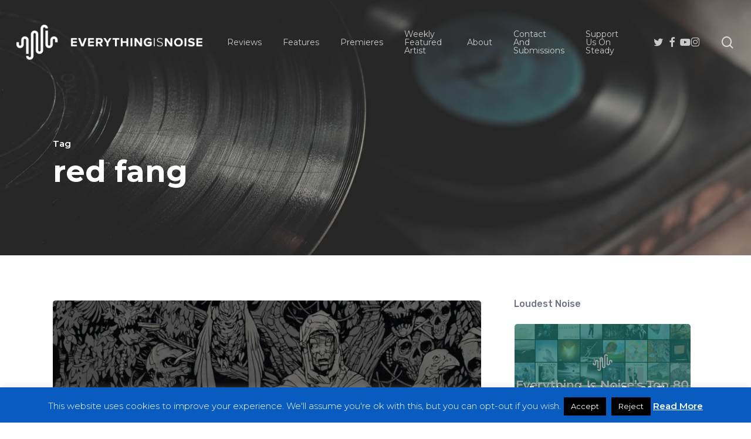

--- FILE ---
content_type: text/html; charset=UTF-8
request_url: https://everythingisnoise.net/tag/red-fang/
body_size: 23757
content:
<!doctype html>
<html lang="en-US" class="no-js">
<head>
	<meta charset="UTF-8">
	<meta name="viewport" content="width=device-width, initial-scale=1, maximum-scale=1, user-scalable=0" /><meta name='robots' content='index, follow, max-image-preview:large, max-snippet:-1, max-video-preview:-1' />

	<!-- This site is optimized with the Yoast SEO plugin v26.8 - https://yoast.com/product/yoast-seo-wordpress/ -->
	<title>red fang Archives - Everything Is Noise</title>
	<link rel="canonical" href="https://everythingisnoise.net/tag/red-fang/" />
	<meta property="og:locale" content="en_US" />
	<meta property="og:type" content="article" />
	<meta property="og:title" content="red fang Archives - Everything Is Noise" />
	<meta property="og:url" content="https://everythingisnoise.net/tag/red-fang/" />
	<meta property="og:site_name" content="Everything Is Noise" />
	<meta name="twitter:card" content="summary_large_image" />
	<script type="application/ld+json" class="yoast-schema-graph">{"@context":"https://schema.org","@graph":[{"@type":"CollectionPage","@id":"https://everythingisnoise.net/tag/red-fang/","url":"https://everythingisnoise.net/tag/red-fang/","name":"red fang Archives - Everything Is Noise","isPartOf":{"@id":"https://everythingisnoise.net/#website"},"primaryImageOfPage":{"@id":"https://everythingisnoise.net/tag/red-fang/#primaryimage"},"image":{"@id":"https://everythingisnoise.net/tag/red-fang/#primaryimage"},"thumbnailUrl":"https://everythingisnoise.net/wp-content/uploads/2022/07/a0468899257_10.jpg","breadcrumb":{"@id":"https://everythingisnoise.net/tag/red-fang/#breadcrumb"},"inLanguage":"en-US"},{"@type":"ImageObject","inLanguage":"en-US","@id":"https://everythingisnoise.net/tag/red-fang/#primaryimage","url":"https://everythingisnoise.net/wp-content/uploads/2022/07/a0468899257_10.jpg","contentUrl":"https://everythingisnoise.net/wp-content/uploads/2022/07/a0468899257_10.jpg","width":1200,"height":1200,"caption":"Righteous Fool"},{"@type":"BreadcrumbList","@id":"https://everythingisnoise.net/tag/red-fang/#breadcrumb","itemListElement":[{"@type":"ListItem","position":1,"name":"Home","item":"https://everythingisnoise.net/"},{"@type":"ListItem","position":2,"name":"red fang"}]},{"@type":"WebSite","@id":"https://everythingisnoise.net/#website","url":"https://everythingisnoise.net/","name":"Everything Is Noise","description":"","publisher":{"@id":"https://everythingisnoise.net/#organization"},"potentialAction":[{"@type":"SearchAction","target":{"@type":"EntryPoint","urlTemplate":"https://everythingisnoise.net/?s={search_term_string}"},"query-input":{"@type":"PropertyValueSpecification","valueRequired":true,"valueName":"search_term_string"}}],"inLanguage":"en-US"},{"@type":"Organization","@id":"https://everythingisnoise.net/#organization","name":"Everything Is Noise","url":"https://everythingisnoise.net/","logo":{"@type":"ImageObject","inLanguage":"en-US","@id":"https://everythingisnoise.net/#/schema/logo/image/","url":"https://everythingisnoise.net/wp-content/uploads/2018/07/37881340_1776705289084302_841675867594686464_n.png","contentUrl":"https://everythingisnoise.net/wp-content/uploads/2018/07/37881340_1776705289084302_841675867594686464_n.png","width":2048,"height":1152,"caption":"Everything Is Noise"},"image":{"@id":"https://everythingisnoise.net/#/schema/logo/image/"}}]}</script>
	<!-- / Yoast SEO plugin. -->


<link rel='dns-prefetch' href='//steadyhq.com' />
<link rel='dns-prefetch' href='//secure.gravatar.com' />
<link rel='dns-prefetch' href='//stats.wp.com' />
<link rel='dns-prefetch' href='//fonts.googleapis.com' />
<link rel='dns-prefetch' href='//v0.wordpress.com' />
<link rel="alternate" type="application/rss+xml" title="Everything Is Noise &raquo; Feed" href="https://everythingisnoise.net/feed/" />
<link rel="alternate" type="application/rss+xml" title="Everything Is Noise &raquo; Comments Feed" href="https://everythingisnoise.net/comments/feed/" />
<link rel="alternate" type="application/rss+xml" title="Everything Is Noise &raquo; red fang Tag Feed" href="https://everythingisnoise.net/tag/red-fang/feed/" />
<style id='wp-img-auto-sizes-contain-inline-css' type='text/css'>
img:is([sizes=auto i],[sizes^="auto," i]){contain-intrinsic-size:3000px 1500px}
/*# sourceURL=wp-img-auto-sizes-contain-inline-css */
</style>
<style id='wp-emoji-styles-inline-css' type='text/css'>

	img.wp-smiley, img.emoji {
		display: inline !important;
		border: none !important;
		box-shadow: none !important;
		height: 1em !important;
		width: 1em !important;
		margin: 0 0.07em !important;
		vertical-align: -0.1em !important;
		background: none !important;
		padding: 0 !important;
	}
/*# sourceURL=wp-emoji-styles-inline-css */
</style>
<style id='wp-block-library-inline-css' type='text/css'>
:root{--wp-block-synced-color:#7a00df;--wp-block-synced-color--rgb:122,0,223;--wp-bound-block-color:var(--wp-block-synced-color);--wp-editor-canvas-background:#ddd;--wp-admin-theme-color:#007cba;--wp-admin-theme-color--rgb:0,124,186;--wp-admin-theme-color-darker-10:#006ba1;--wp-admin-theme-color-darker-10--rgb:0,107,160.5;--wp-admin-theme-color-darker-20:#005a87;--wp-admin-theme-color-darker-20--rgb:0,90,135;--wp-admin-border-width-focus:2px}@media (min-resolution:192dpi){:root{--wp-admin-border-width-focus:1.5px}}.wp-element-button{cursor:pointer}:root .has-very-light-gray-background-color{background-color:#eee}:root .has-very-dark-gray-background-color{background-color:#313131}:root .has-very-light-gray-color{color:#eee}:root .has-very-dark-gray-color{color:#313131}:root .has-vivid-green-cyan-to-vivid-cyan-blue-gradient-background{background:linear-gradient(135deg,#00d084,#0693e3)}:root .has-purple-crush-gradient-background{background:linear-gradient(135deg,#34e2e4,#4721fb 50%,#ab1dfe)}:root .has-hazy-dawn-gradient-background{background:linear-gradient(135deg,#faaca8,#dad0ec)}:root .has-subdued-olive-gradient-background{background:linear-gradient(135deg,#fafae1,#67a671)}:root .has-atomic-cream-gradient-background{background:linear-gradient(135deg,#fdd79a,#004a59)}:root .has-nightshade-gradient-background{background:linear-gradient(135deg,#330968,#31cdcf)}:root .has-midnight-gradient-background{background:linear-gradient(135deg,#020381,#2874fc)}:root{--wp--preset--font-size--normal:16px;--wp--preset--font-size--huge:42px}.has-regular-font-size{font-size:1em}.has-larger-font-size{font-size:2.625em}.has-normal-font-size{font-size:var(--wp--preset--font-size--normal)}.has-huge-font-size{font-size:var(--wp--preset--font-size--huge)}.has-text-align-center{text-align:center}.has-text-align-left{text-align:left}.has-text-align-right{text-align:right}.has-fit-text{white-space:nowrap!important}#end-resizable-editor-section{display:none}.aligncenter{clear:both}.items-justified-left{justify-content:flex-start}.items-justified-center{justify-content:center}.items-justified-right{justify-content:flex-end}.items-justified-space-between{justify-content:space-between}.screen-reader-text{border:0;clip-path:inset(50%);height:1px;margin:-1px;overflow:hidden;padding:0;position:absolute;width:1px;word-wrap:normal!important}.screen-reader-text:focus{background-color:#ddd;clip-path:none;color:#444;display:block;font-size:1em;height:auto;left:5px;line-height:normal;padding:15px 23px 14px;text-decoration:none;top:5px;width:auto;z-index:100000}html :where(.has-border-color){border-style:solid}html :where([style*=border-top-color]){border-top-style:solid}html :where([style*=border-right-color]){border-right-style:solid}html :where([style*=border-bottom-color]){border-bottom-style:solid}html :where([style*=border-left-color]){border-left-style:solid}html :where([style*=border-width]){border-style:solid}html :where([style*=border-top-width]){border-top-style:solid}html :where([style*=border-right-width]){border-right-style:solid}html :where([style*=border-bottom-width]){border-bottom-style:solid}html :where([style*=border-left-width]){border-left-style:solid}html :where(img[class*=wp-image-]){height:auto;max-width:100%}:where(figure){margin:0 0 1em}html :where(.is-position-sticky){--wp-admin--admin-bar--position-offset:var(--wp-admin--admin-bar--height,0px)}@media screen and (max-width:600px){html :where(.is-position-sticky){--wp-admin--admin-bar--position-offset:0px}}

/*# sourceURL=wp-block-library-inline-css */
</style><style id='global-styles-inline-css' type='text/css'>
:root{--wp--preset--aspect-ratio--square: 1;--wp--preset--aspect-ratio--4-3: 4/3;--wp--preset--aspect-ratio--3-4: 3/4;--wp--preset--aspect-ratio--3-2: 3/2;--wp--preset--aspect-ratio--2-3: 2/3;--wp--preset--aspect-ratio--16-9: 16/9;--wp--preset--aspect-ratio--9-16: 9/16;--wp--preset--color--black: #000000;--wp--preset--color--cyan-bluish-gray: #abb8c3;--wp--preset--color--white: #ffffff;--wp--preset--color--pale-pink: #f78da7;--wp--preset--color--vivid-red: #cf2e2e;--wp--preset--color--luminous-vivid-orange: #ff6900;--wp--preset--color--luminous-vivid-amber: #fcb900;--wp--preset--color--light-green-cyan: #7bdcb5;--wp--preset--color--vivid-green-cyan: #00d084;--wp--preset--color--pale-cyan-blue: #8ed1fc;--wp--preset--color--vivid-cyan-blue: #0693e3;--wp--preset--color--vivid-purple: #9b51e0;--wp--preset--gradient--vivid-cyan-blue-to-vivid-purple: linear-gradient(135deg,rgb(6,147,227) 0%,rgb(155,81,224) 100%);--wp--preset--gradient--light-green-cyan-to-vivid-green-cyan: linear-gradient(135deg,rgb(122,220,180) 0%,rgb(0,208,130) 100%);--wp--preset--gradient--luminous-vivid-amber-to-luminous-vivid-orange: linear-gradient(135deg,rgb(252,185,0) 0%,rgb(255,105,0) 100%);--wp--preset--gradient--luminous-vivid-orange-to-vivid-red: linear-gradient(135deg,rgb(255,105,0) 0%,rgb(207,46,46) 100%);--wp--preset--gradient--very-light-gray-to-cyan-bluish-gray: linear-gradient(135deg,rgb(238,238,238) 0%,rgb(169,184,195) 100%);--wp--preset--gradient--cool-to-warm-spectrum: linear-gradient(135deg,rgb(74,234,220) 0%,rgb(151,120,209) 20%,rgb(207,42,186) 40%,rgb(238,44,130) 60%,rgb(251,105,98) 80%,rgb(254,248,76) 100%);--wp--preset--gradient--blush-light-purple: linear-gradient(135deg,rgb(255,206,236) 0%,rgb(152,150,240) 100%);--wp--preset--gradient--blush-bordeaux: linear-gradient(135deg,rgb(254,205,165) 0%,rgb(254,45,45) 50%,rgb(107,0,62) 100%);--wp--preset--gradient--luminous-dusk: linear-gradient(135deg,rgb(255,203,112) 0%,rgb(199,81,192) 50%,rgb(65,88,208) 100%);--wp--preset--gradient--pale-ocean: linear-gradient(135deg,rgb(255,245,203) 0%,rgb(182,227,212) 50%,rgb(51,167,181) 100%);--wp--preset--gradient--electric-grass: linear-gradient(135deg,rgb(202,248,128) 0%,rgb(113,206,126) 100%);--wp--preset--gradient--midnight: linear-gradient(135deg,rgb(2,3,129) 0%,rgb(40,116,252) 100%);--wp--preset--font-size--small: 13px;--wp--preset--font-size--medium: 20px;--wp--preset--font-size--large: 36px;--wp--preset--font-size--x-large: 42px;--wp--preset--spacing--20: 0.44rem;--wp--preset--spacing--30: 0.67rem;--wp--preset--spacing--40: 1rem;--wp--preset--spacing--50: 1.5rem;--wp--preset--spacing--60: 2.25rem;--wp--preset--spacing--70: 3.38rem;--wp--preset--spacing--80: 5.06rem;--wp--preset--shadow--natural: 6px 6px 9px rgba(0, 0, 0, 0.2);--wp--preset--shadow--deep: 12px 12px 50px rgba(0, 0, 0, 0.4);--wp--preset--shadow--sharp: 6px 6px 0px rgba(0, 0, 0, 0.2);--wp--preset--shadow--outlined: 6px 6px 0px -3px rgb(255, 255, 255), 6px 6px rgb(0, 0, 0);--wp--preset--shadow--crisp: 6px 6px 0px rgb(0, 0, 0);}:root { --wp--style--global--content-size: 1300px;--wp--style--global--wide-size: 1300px; }:where(body) { margin: 0; }.wp-site-blocks > .alignleft { float: left; margin-right: 2em; }.wp-site-blocks > .alignright { float: right; margin-left: 2em; }.wp-site-blocks > .aligncenter { justify-content: center; margin-left: auto; margin-right: auto; }:where(.is-layout-flex){gap: 0.5em;}:where(.is-layout-grid){gap: 0.5em;}.is-layout-flow > .alignleft{float: left;margin-inline-start: 0;margin-inline-end: 2em;}.is-layout-flow > .alignright{float: right;margin-inline-start: 2em;margin-inline-end: 0;}.is-layout-flow > .aligncenter{margin-left: auto !important;margin-right: auto !important;}.is-layout-constrained > .alignleft{float: left;margin-inline-start: 0;margin-inline-end: 2em;}.is-layout-constrained > .alignright{float: right;margin-inline-start: 2em;margin-inline-end: 0;}.is-layout-constrained > .aligncenter{margin-left: auto !important;margin-right: auto !important;}.is-layout-constrained > :where(:not(.alignleft):not(.alignright):not(.alignfull)){max-width: var(--wp--style--global--content-size);margin-left: auto !important;margin-right: auto !important;}.is-layout-constrained > .alignwide{max-width: var(--wp--style--global--wide-size);}body .is-layout-flex{display: flex;}.is-layout-flex{flex-wrap: wrap;align-items: center;}.is-layout-flex > :is(*, div){margin: 0;}body .is-layout-grid{display: grid;}.is-layout-grid > :is(*, div){margin: 0;}body{padding-top: 0px;padding-right: 0px;padding-bottom: 0px;padding-left: 0px;}:root :where(.wp-element-button, .wp-block-button__link){background-color: #32373c;border-width: 0;color: #fff;font-family: inherit;font-size: inherit;font-style: inherit;font-weight: inherit;letter-spacing: inherit;line-height: inherit;padding-top: calc(0.667em + 2px);padding-right: calc(1.333em + 2px);padding-bottom: calc(0.667em + 2px);padding-left: calc(1.333em + 2px);text-decoration: none;text-transform: inherit;}.has-black-color{color: var(--wp--preset--color--black) !important;}.has-cyan-bluish-gray-color{color: var(--wp--preset--color--cyan-bluish-gray) !important;}.has-white-color{color: var(--wp--preset--color--white) !important;}.has-pale-pink-color{color: var(--wp--preset--color--pale-pink) !important;}.has-vivid-red-color{color: var(--wp--preset--color--vivid-red) !important;}.has-luminous-vivid-orange-color{color: var(--wp--preset--color--luminous-vivid-orange) !important;}.has-luminous-vivid-amber-color{color: var(--wp--preset--color--luminous-vivid-amber) !important;}.has-light-green-cyan-color{color: var(--wp--preset--color--light-green-cyan) !important;}.has-vivid-green-cyan-color{color: var(--wp--preset--color--vivid-green-cyan) !important;}.has-pale-cyan-blue-color{color: var(--wp--preset--color--pale-cyan-blue) !important;}.has-vivid-cyan-blue-color{color: var(--wp--preset--color--vivid-cyan-blue) !important;}.has-vivid-purple-color{color: var(--wp--preset--color--vivid-purple) !important;}.has-black-background-color{background-color: var(--wp--preset--color--black) !important;}.has-cyan-bluish-gray-background-color{background-color: var(--wp--preset--color--cyan-bluish-gray) !important;}.has-white-background-color{background-color: var(--wp--preset--color--white) !important;}.has-pale-pink-background-color{background-color: var(--wp--preset--color--pale-pink) !important;}.has-vivid-red-background-color{background-color: var(--wp--preset--color--vivid-red) !important;}.has-luminous-vivid-orange-background-color{background-color: var(--wp--preset--color--luminous-vivid-orange) !important;}.has-luminous-vivid-amber-background-color{background-color: var(--wp--preset--color--luminous-vivid-amber) !important;}.has-light-green-cyan-background-color{background-color: var(--wp--preset--color--light-green-cyan) !important;}.has-vivid-green-cyan-background-color{background-color: var(--wp--preset--color--vivid-green-cyan) !important;}.has-pale-cyan-blue-background-color{background-color: var(--wp--preset--color--pale-cyan-blue) !important;}.has-vivid-cyan-blue-background-color{background-color: var(--wp--preset--color--vivid-cyan-blue) !important;}.has-vivid-purple-background-color{background-color: var(--wp--preset--color--vivid-purple) !important;}.has-black-border-color{border-color: var(--wp--preset--color--black) !important;}.has-cyan-bluish-gray-border-color{border-color: var(--wp--preset--color--cyan-bluish-gray) !important;}.has-white-border-color{border-color: var(--wp--preset--color--white) !important;}.has-pale-pink-border-color{border-color: var(--wp--preset--color--pale-pink) !important;}.has-vivid-red-border-color{border-color: var(--wp--preset--color--vivid-red) !important;}.has-luminous-vivid-orange-border-color{border-color: var(--wp--preset--color--luminous-vivid-orange) !important;}.has-luminous-vivid-amber-border-color{border-color: var(--wp--preset--color--luminous-vivid-amber) !important;}.has-light-green-cyan-border-color{border-color: var(--wp--preset--color--light-green-cyan) !important;}.has-vivid-green-cyan-border-color{border-color: var(--wp--preset--color--vivid-green-cyan) !important;}.has-pale-cyan-blue-border-color{border-color: var(--wp--preset--color--pale-cyan-blue) !important;}.has-vivid-cyan-blue-border-color{border-color: var(--wp--preset--color--vivid-cyan-blue) !important;}.has-vivid-purple-border-color{border-color: var(--wp--preset--color--vivid-purple) !important;}.has-vivid-cyan-blue-to-vivid-purple-gradient-background{background: var(--wp--preset--gradient--vivid-cyan-blue-to-vivid-purple) !important;}.has-light-green-cyan-to-vivid-green-cyan-gradient-background{background: var(--wp--preset--gradient--light-green-cyan-to-vivid-green-cyan) !important;}.has-luminous-vivid-amber-to-luminous-vivid-orange-gradient-background{background: var(--wp--preset--gradient--luminous-vivid-amber-to-luminous-vivid-orange) !important;}.has-luminous-vivid-orange-to-vivid-red-gradient-background{background: var(--wp--preset--gradient--luminous-vivid-orange-to-vivid-red) !important;}.has-very-light-gray-to-cyan-bluish-gray-gradient-background{background: var(--wp--preset--gradient--very-light-gray-to-cyan-bluish-gray) !important;}.has-cool-to-warm-spectrum-gradient-background{background: var(--wp--preset--gradient--cool-to-warm-spectrum) !important;}.has-blush-light-purple-gradient-background{background: var(--wp--preset--gradient--blush-light-purple) !important;}.has-blush-bordeaux-gradient-background{background: var(--wp--preset--gradient--blush-bordeaux) !important;}.has-luminous-dusk-gradient-background{background: var(--wp--preset--gradient--luminous-dusk) !important;}.has-pale-ocean-gradient-background{background: var(--wp--preset--gradient--pale-ocean) !important;}.has-electric-grass-gradient-background{background: var(--wp--preset--gradient--electric-grass) !important;}.has-midnight-gradient-background{background: var(--wp--preset--gradient--midnight) !important;}.has-small-font-size{font-size: var(--wp--preset--font-size--small) !important;}.has-medium-font-size{font-size: var(--wp--preset--font-size--medium) !important;}.has-large-font-size{font-size: var(--wp--preset--font-size--large) !important;}.has-x-large-font-size{font-size: var(--wp--preset--font-size--x-large) !important;}
/*# sourceURL=global-styles-inline-css */
</style>

<link rel='stylesheet' id='cookie-law-info-css' href='https://everythingisnoise.net/wp-content/plugins/cookie-law-info/legacy/public/css/cookie-law-info-public.css?ver=3.3.9.1' type='text/css' media='all' />
<link rel='stylesheet' id='cookie-law-info-gdpr-css' href='https://everythingisnoise.net/wp-content/plugins/cookie-law-info/legacy/public/css/cookie-law-info-gdpr.css?ver=3.3.9.1' type='text/css' media='all' />
<link rel='stylesheet' id='font-awesome-css' href='https://everythingisnoise.net/wp-content/themes/salient/css/font-awesome-legacy.min.css?ver=4.7.1' type='text/css' media='all' />
<link rel='stylesheet' id='salient-grid-system-css' href='https://everythingisnoise.net/wp-content/themes/salient/css/build/grid-system.css?ver=18.0' type='text/css' media='all' />
<link rel='stylesheet' id='main-styles-css' href='https://everythingisnoise.net/wp-content/themes/salient/css/build/style.css?ver=18.0' type='text/css' media='all' />
<style id='main-styles-inline-css' type='text/css'>
html:not(.page-trans-loaded) { background-color: #ffffff; }
/*# sourceURL=main-styles-inline-css */
</style>
<link rel='stylesheet' id='nectar_default_font_open_sans-css' href='https://fonts.googleapis.com/css?family=Open+Sans%3A300%2C400%2C600%2C700&#038;subset=latin%2Clatin-ext' type='text/css' media='all' />
<link rel='stylesheet' id='nectar-blog-auto-masonry-meta-overlaid-spaced-css' href='https://everythingisnoise.net/wp-content/themes/salient/css/build/blog/auto-masonry-meta-overlaid-spaced.css?ver=18.0' type='text/css' media='all' />
<link rel='stylesheet' id='responsive-css' href='https://everythingisnoise.net/wp-content/themes/salient/css/build/responsive.css?ver=18.0' type='text/css' media='all' />
<link rel='stylesheet' id='skin-material-css' href='https://everythingisnoise.net/wp-content/themes/salient/css/build/skin-material.css?ver=18.0' type='text/css' media='all' />
<link rel='stylesheet' id='salient-wp-menu-dynamic-css' href='https://everythingisnoise.net/wp-content/uploads/salient/menu-dynamic.css?ver=32203' type='text/css' media='all' />
<style id='jetpack_facebook_likebox-inline-css' type='text/css'>
.widget_facebook_likebox {
	overflow: hidden;
}

/*# sourceURL=https://everythingisnoise.net/wp-content/plugins/jetpack/modules/widgets/facebook-likebox/style.css */
</style>
<link rel='stylesheet' id='nectar-widget-posts-css' href='https://everythingisnoise.net/wp-content/themes/salient/css/build/elements/widget-nectar-posts.css?ver=18.0' type='text/css' media='all' />
<link rel='stylesheet' id='js_composer_front-css' href='https://everythingisnoise.net/wp-content/themes/salient/css/build/plugins/js_composer.css?ver=18.0' type='text/css' media='all' />
<link rel='stylesheet' id='dynamic-css-css' href='https://everythingisnoise.net/wp-content/uploads/salient/salient-dynamic-styles.css?ver=62685' type='text/css' media='all' />
<style id='dynamic-css-inline-css' type='text/css'>
body[data-bg-header="true"].category .container-wrap,body[data-bg-header="true"].author .container-wrap,body[data-bg-header="true"].date .container-wrap,body[data-bg-header="true"].blog .container-wrap{padding-top:var(--container-padding)!important}.archive.author .row .col.section-title span,.archive.category .row .col.section-title span,.archive.tag .row .col.section-title span,.archive.date .row .col.section-title span{padding-left:0}body.author #page-header-wrap #page-header-bg,body.category #page-header-wrap #page-header-bg,body.tag #page-header-wrap #page-header-bg,body.date #page-header-wrap #page-header-bg{height:auto;padding-top:8%;padding-bottom:8%;}.archive #page-header-wrap{height:auto;}.archive.category .row .col.section-title p,.archive.tag .row .col.section-title p{margin-top:10px;}body[data-bg-header="true"].archive .container-wrap.meta_overlaid_blog,body[data-bg-header="true"].category .container-wrap.meta_overlaid_blog,body[data-bg-header="true"].author .container-wrap.meta_overlaid_blog,body[data-bg-header="true"].date .container-wrap.meta_overlaid_blog{padding-top:0!important;}#page-header-bg[data-alignment="center"] .span_6 p{margin:0 auto;}body.archive #page-header-bg:not(.fullscreen-header) .span_6{position:relative;-webkit-transform:none;transform:none;top:0;}.blog-archive-header .nectar-author-gravatar img{width:125px;border-radius:100px;}.blog-archive-header .container .span_12 p{font-size:min(max(calc(1.3vw),16px),20px);line-height:1.5;margin-top:.5em;}body .page-header-no-bg.color-bg{padding:5% 0;}@media only screen and (max-width:999px){body .page-header-no-bg.color-bg{padding:7% 0;}}@media only screen and (max-width:690px){body .page-header-no-bg.color-bg{padding:9% 0;}.blog-archive-header .nectar-author-gravatar img{width:75px;}}.blog-archive-header.color-bg .col.section-title{border-bottom:0;padding:0;}.blog-archive-header.color-bg *{color:inherit!important;}.nectar-archive-tax-count{position:relative;padding:.5em;transform:translateX(0.25em) translateY(-0.75em);font-size:clamp(14px,0.3em,20px);display:inline-block;vertical-align:super;}.nectar-archive-tax-count:before{content:"";display:block;padding-bottom:100%;width:100%;position:absolute;top:50%;left:50%;transform:translate(-50%,-50%);border-radius:100px;background-color:currentColor;opacity:0.1;}.no-rgba #header-space{display:none;}@media only screen and (max-width:999px){body #header-space[data-header-mobile-fixed="1"]{display:none;}#header-outer[data-mobile-fixed="false"]{position:absolute;}}@media only screen and (max-width:999px){body:not(.nectar-no-flex-height) #header-space[data-secondary-header-display="full"]:not([data-header-mobile-fixed="false"]){display:block!important;margin-bottom:-50px;}#header-space[data-secondary-header-display="full"][data-header-mobile-fixed="false"]{display:none;}}@media only screen and (min-width:1000px){#header-space{display:none;}.nectar-slider-wrap.first-section,.parallax_slider_outer.first-section,.full-width-content.first-section,.parallax_slider_outer.first-section .swiper-slide .content,.nectar-slider-wrap.first-section .swiper-slide .content,#page-header-bg,.nder-page-header,#page-header-wrap,.full-width-section.first-section{margin-top:0!important;}body #page-header-bg,body #page-header-wrap{height:144px;}body #search-outer{z-index:100000;}}@media only screen and (min-width:1000px){#page-header-wrap.fullscreen-header,#page-header-wrap.fullscreen-header #page-header-bg,html:not(.nectar-box-roll-loaded) .nectar-box-roll > #page-header-bg.fullscreen-header,.nectar_fullscreen_zoom_recent_projects,#nectar_fullscreen_rows:not(.afterLoaded) > div,#nectar_fullscreen_rows:not(.afterLoaded) > section{height:100vh;}.wpb_row.vc_row-o-full-height.top-level,.wpb_row.vc_row-o-full-height.top-level > .col.span_12{min-height:100vh;}#page-header-bg[data-alignment-v="middle"] .span_6 .inner-wrap,#page-header-bg[data-alignment-v="top"] .span_6 .inner-wrap,.blog-archive-header.color-bg .container{padding-top:calc(127px + var(--nectar_hook_before_nav_content_height,0px));}#page-header-wrap.container #page-header-bg .span_6 .inner-wrap{padding-top:0;}.nectar-slider-wrap[data-fullscreen="true"]:not(.loaded),.nectar-slider-wrap[data-fullscreen="true"]:not(.loaded) .swiper-container{height:calc(100vh + 2px)!important;}.admin-bar .nectar-slider-wrap[data-fullscreen="true"]:not(.loaded),.admin-bar .nectar-slider-wrap[data-fullscreen="true"]:not(.loaded) .swiper-container{height:calc(100vh - 30px)!important;}}@media only screen and (max-width:999px){#page-header-bg[data-alignment-v="middle"]:not(.fullscreen-header) .span_6 .inner-wrap,#page-header-bg[data-alignment-v="top"] .span_6 .inner-wrap,.blog-archive-header.color-bg .container{padding-top:calc(34px + var(--nectar_hook_before_nav_content_height,0px));}.vc_row.top-level.full-width-section:not(.full-width-ns) > .span_12,#page-header-bg[data-alignment-v="bottom"] .span_6 .inner-wrap{padding-top:24px;}}@media only screen and (max-width:690px){.vc_row.top-level.full-width-section:not(.full-width-ns) > .span_12{padding-top:34px;}.vc_row.top-level.full-width-content .nectar-recent-posts-single_featured .recent-post-container > .inner-wrap{padding-top:24px;}}@media only screen and (max-width:999px){.full-width-ns .nectar-slider-wrap .swiper-slide[data-y-pos="middle"] .content,.full-width-ns .nectar-slider-wrap .swiper-slide[data-y-pos="top"] .content{padding-top:30px;}}@media only screen and (max-width:999px){.using-mobile-browser #nectar_fullscreen_rows:not(.afterLoaded):not([data-mobile-disable="on"]) > div{height:calc(100vh - 76px);}.using-mobile-browser .wpb_row.vc_row-o-full-height.top-level,.using-mobile-browser .wpb_row.vc_row-o-full-height.top-level > .col.span_12,[data-permanent-transparent="1"].using-mobile-browser .wpb_row.vc_row-o-full-height.top-level,[data-permanent-transparent="1"].using-mobile-browser .wpb_row.vc_row-o-full-height.top-level > .col.span_12{min-height:calc(100vh - 76px);}html:not(.nectar-box-roll-loaded) .nectar-box-roll > #page-header-bg.fullscreen-header,.nectar_fullscreen_zoom_recent_projects,.nectar-slider-wrap[data-fullscreen="true"]:not(.loaded),.nectar-slider-wrap[data-fullscreen="true"]:not(.loaded) .swiper-container,#nectar_fullscreen_rows:not(.afterLoaded):not([data-mobile-disable="on"]) > div{height:calc(100vh - 1px);}.wpb_row.vc_row-o-full-height.top-level,.wpb_row.vc_row-o-full-height.top-level > .col.span_12{min-height:calc(100vh - 1px);}body[data-transparent-header="false"] #ajax-content-wrap.no-scroll{min-height:calc(100vh - 1px);height:calc(100vh - 1px);}}.screen-reader-text,.nectar-skip-to-content:not(:focus){border:0;clip:rect(1px,1px,1px,1px);clip-path:inset(50%);height:1px;margin:-1px;overflow:hidden;padding:0;position:absolute!important;width:1px;word-wrap:normal!important;}.row .col img:not([srcset]){width:auto;}.row .col img.img-with-animation.nectar-lazy:not([srcset]){width:100%;}
/*# sourceURL=dynamic-css-inline-css */
</style>
<link rel='stylesheet' id='redux-google-fonts-salient_redux-css' href='https://fonts.googleapis.com/css?family=Montserrat%3A400%2C700%2C600%2C500%2C300%2C400italic%7CRubik%3A500%2C400%7CNunito%3A400&#038;subset=latin&#038;ver=6.9' type='text/css' media='all' />
<script type="text/javascript" src="https://everythingisnoise.net/wp-includes/js/jquery/jquery.min.js?ver=3.7.1" id="jquery-core-js"></script>
<script type="text/javascript" src="https://everythingisnoise.net/wp-includes/js/jquery/jquery-migrate.min.js?ver=3.4.1" id="jquery-migrate-js"></script>
<script type="text/javascript" id="cookie-law-info-js-extra">
/* <![CDATA[ */
var Cli_Data = {"nn_cookie_ids":[],"cookielist":[],"non_necessary_cookies":[],"ccpaEnabled":"","ccpaRegionBased":"","ccpaBarEnabled":"","strictlyEnabled":["necessary","obligatoire"],"ccpaType":"gdpr","js_blocking":"","custom_integration":"","triggerDomRefresh":"","secure_cookies":""};
var cli_cookiebar_settings = {"animate_speed_hide":"500","animate_speed_show":"500","background":"#085cbf","border":"#444","border_on":"","button_1_button_colour":"#000","button_1_button_hover":"#000000","button_1_link_colour":"#fff","button_1_as_button":"1","button_1_new_win":"1","button_2_button_colour":"#333","button_2_button_hover":"#292929","button_2_link_colour":"#ffffff","button_2_as_button":"","button_2_hidebar":"1","button_3_button_colour":"#000","button_3_button_hover":"#000000","button_3_link_colour":"#fff","button_3_as_button":"1","button_3_new_win":"","button_4_button_colour":"#000","button_4_button_hover":"#000000","button_4_link_colour":"#fff","button_4_as_button":"1","button_7_button_colour":"#61a229","button_7_button_hover":"#4e8221","button_7_link_colour":"#fff","button_7_as_button":"1","button_7_new_win":"","font_family":"inherit","header_fix":"","notify_animate_hide":"","notify_animate_show":"","notify_div_id":"#cookie-law-info-bar","notify_position_horizontal":"right","notify_position_vertical":"bottom","scroll_close":"","scroll_close_reload":"","accept_close_reload":"","reject_close_reload":"","showagain_tab":"","showagain_background":"#fff","showagain_border":"#000","showagain_div_id":"#cookie-law-info-again","showagain_x_position":"100px","text":"#ffffff","show_once_yn":"","show_once":"10000","logging_on":"","as_popup":"","popup_overlay":"1","bar_heading_text":"","cookie_bar_as":"banner","popup_showagain_position":"bottom-right","widget_position":"left"};
var log_object = {"ajax_url":"https://everythingisnoise.net/wp-admin/admin-ajax.php"};
//# sourceURL=cookie-law-info-js-extra
/* ]]> */
</script>
<script type="text/javascript" src="https://everythingisnoise.net/wp-content/plugins/cookie-law-info/legacy/public/js/cookie-law-info-public.js?ver=3.3.9.1" id="cookie-law-info-js"></script>
<script type="text/javascript" src="https://steadyhq.com/widget_loader/b4cbaff2-a9a4-4069-a8c4-6706ec356b9a?ver=1.3.3" id="steady-wp-js"></script>
<script></script><link rel="https://api.w.org/" href="https://everythingisnoise.net/wp-json/" /><link rel="alternate" title="JSON" type="application/json" href="https://everythingisnoise.net/wp-json/wp/v2/tags/2816" /><link rel="EditURI" type="application/rsd+xml" title="RSD" href="https://everythingisnoise.net/xmlrpc.php?rsd" />
<meta name="generator" content="WordPress 6.9" />
	<style>img#wpstats{display:none}</style>
		<script type="text/javascript"> var root = document.getElementsByTagName( "html" )[0]; root.setAttribute( "class", "js" ); </script><meta name="generator" content="Powered by WPBakery Page Builder - drag and drop page builder for WordPress."/>
<link rel="icon" href="https://everythingisnoise.net/wp-content/uploads/2018/06/cropped-EIN_Logomark_RGB-1024x870-1-32x32.png" sizes="32x32" />
<link rel="icon" href="https://everythingisnoise.net/wp-content/uploads/2018/06/cropped-EIN_Logomark_RGB-1024x870-1-192x192.png" sizes="192x192" />
<link rel="apple-touch-icon" href="https://everythingisnoise.net/wp-content/uploads/2018/06/cropped-EIN_Logomark_RGB-1024x870-1-180x180.png" />
<meta name="msapplication-TileImage" content="https://everythingisnoise.net/wp-content/uploads/2018/06/cropped-EIN_Logomark_RGB-1024x870-1-270x270.png" />
		<style type="text/css" id="wp-custom-css">
			.search-results div#sidebar {
    display: none !important;
}


.search-results .col.span_9 {
    width: 100% !important;
}		</style>
		<noscript><style> .wpb_animate_when_almost_visible { opacity: 1; }</style></noscript><link data-pagespeed-no-defer data-nowprocket data-wpacu-skip data-no-optimize data-noptimize rel='stylesheet' id='main-styles-non-critical-css' href='https://everythingisnoise.net/wp-content/themes/salient/css/build/style-non-critical.css?ver=18.0' type='text/css' media='all' />
<link data-pagespeed-no-defer data-nowprocket data-wpacu-skip data-no-optimize data-noptimize rel='stylesheet' id='magnific-css' href='https://everythingisnoise.net/wp-content/themes/salient/css/build/plugins/magnific.css?ver=8.6.0' type='text/css' media='all' />
<link data-pagespeed-no-defer data-nowprocket data-wpacu-skip data-no-optimize data-noptimize rel='stylesheet' id='nectar-ocm-core-css' href='https://everythingisnoise.net/wp-content/themes/salient/css/build/off-canvas/core.css?ver=18.0' type='text/css' media='all' />
<link data-pagespeed-no-defer data-nowprocket data-wpacu-skip data-no-optimize data-noptimize rel='stylesheet' id='nectar-ocm-slide-out-right-material-css' href='https://everythingisnoise.net/wp-content/themes/salient/css/build/off-canvas/slide-out-right-material.css?ver=18.0' type='text/css' media='all' />
<link data-pagespeed-no-defer data-nowprocket data-wpacu-skip data-no-optimize data-noptimize rel='stylesheet' id='nectar-ocm-slide-out-right-hover-css' href='https://everythingisnoise.net/wp-content/themes/salient/css/build/off-canvas/slide-out-right-hover.css?ver=18.0' type='text/css' media='all' />
</head><body class="archive tag tag-red-fang tag-2816 wp-theme-salient material wpb-js-composer js-comp-ver-8.6.1 vc_responsive" data-footer-reveal="false" data-footer-reveal-shadow="none" data-header-format="default" data-body-border="off" data-boxed-style="" data-header-breakpoint="1000" data-dropdown-style="minimal" data-cae="easeOutQuart" data-cad="700" data-megamenu-width="full-width" data-aie="zoom-out" data-ls="magnific" data-apte="standard" data-hhun="0" data-fancy-form-rcs="default" data-form-style="default" data-form-submit="regular" data-is="minimal" data-button-style="rounded" data-user-account-button="false" data-flex-cols="true" data-col-gap="default" data-header-inherit-rc="false" data-header-search="true" data-animated-anchors="true" data-ajax-transitions="true" data-full-width-header="true" data-slide-out-widget-area="true" data-slide-out-widget-area-style="slide-out-from-right" data-user-set-ocm="off" data-loading-animation="none" data-bg-header="true" data-responsive="1" data-ext-responsive="true" data-ext-padding="90" data-header-resize="1" data-header-color="custom" data-cart="false" data-remove-m-parallax="" data-remove-m-video-bgs="" data-m-animate="0" data-force-header-trans-color="light" data-smooth-scrolling="0" data-permanent-transparent="false" >
	
	<script type="text/javascript">
	 (function(window, document) {

		document.documentElement.classList.remove("no-js");

		if(navigator.userAgent.match(/(Android|iPod|iPhone|iPad|BlackBerry|IEMobile|Opera Mini)/)) {
			document.body.className += " using-mobile-browser mobile ";
		}
		if(navigator.userAgent.match(/Mac/) && navigator.maxTouchPoints && navigator.maxTouchPoints > 2) {
			document.body.className += " using-ios-device ";
		}

		if( !("ontouchstart" in window) ) {

			var body = document.querySelector("body");
			var winW = window.innerWidth;
			var bodyW = body.clientWidth;

			if (winW > bodyW + 4) {
				body.setAttribute("style", "--scroll-bar-w: " + (winW - bodyW - 4) + "px");
			} else {
				body.setAttribute("style", "--scroll-bar-w: 0px");
			}
		}

	 })(window, document);
   </script><nav aria-label="Skip links" class="nectar-skip-to-content-wrap"><a href="#ajax-content-wrap" class="nectar-skip-to-content">Skip to main content</a></nav><div class="ocm-effect-wrap"><div class="ocm-effect-wrap-inner"><div id="ajax-loading-screen" data-disable-mobile="1" data-disable-fade-on-click="0" data-effect="standard" data-method="standard"><div class="loading-icon none"><div class="material-icon">
						<svg class="nectar-material-spinner" width="60px" height="60px" viewBox="0 0 60 60">
							<circle stroke-linecap="round" cx="30" cy="30" r="26" fill="none" stroke-width="6"></circle>
				  		</svg>
					</div></div></div>	
	<div id="header-space"  data-header-mobile-fixed='1'></div> 
	
		<div id="header-outer" data-has-menu="true" data-has-buttons="yes" data-header-button_style="default" data-using-pr-menu="false" data-mobile-fixed="1" data-ptnm="false" data-lhe="animated_underline" data-user-set-bg="#ffffff" data-format="default" data-permanent-transparent="false" data-megamenu-rt="1" data-remove-fixed="0" data-header-resize="1" data-cart="false" data-transparency-option="" data-box-shadow="none" data-shrink-num="6" data-using-secondary="0" data-using-logo="1" data-logo-height="60" data-m-logo-height="24" data-padding="42" data-full-width="true" data-condense="false" data-transparent-header="true" data-transparent-shadow-helper="false" data-remove-border="true" class="transparent">
		
<div id="search-outer" class="nectar">
	<div id="search">
		<div class="container">
			 <div id="search-box">
				 <div class="inner-wrap">
					 <div class="col span_12">
						  <form role="search" action="https://everythingisnoise.net/" method="GET">
														 <input type="text" name="s"  value="" aria-label="Search" placeholder="Search" />
							 
						<span>Hit enter to search or ESC to close</span>
						<button aria-label="Search" class="search-box__button" type="submit">Search</button>						</form>
					</div><!--/span_12-->
				</div><!--/inner-wrap-->
			 </div><!--/search-box-->
			 <div id="close"><a href="#" role="button"><span class="screen-reader-text">Close Search</span>
				<span class="close-wrap"> <span class="close-line close-line1" role="presentation"></span> <span class="close-line close-line2" role="presentation"></span> </span>				 </a></div>
		 </div><!--/container-->
	</div><!--/search-->
</div><!--/search-outer-->

<header id="top" role="banner" aria-label="Main Menu">
		<div class="container">
		<div class="row">
			<div class="col span_3">
								<a id="logo" href="https://everythingisnoise.net" data-supplied-ml-starting-dark="false" data-supplied-ml-starting="false" data-supplied-ml="false" >
					<img class="stnd skip-lazy default-logo" width="834" height="158" alt="Everything Is Noise" src="https://everythingisnoise.net/wp-content/uploads/2018/07/EIN_Primary-Logo-1.png" srcset="https://everythingisnoise.net/wp-content/uploads/2018/07/EIN_Primary-Logo-1.png 1x, https://everythingisnoise.net/wp-content/uploads/2018/07/EIN_Primary-Logo-2.png 2x" /><img class="starting-logo skip-lazy default-logo" width="834" height="158" alt="Everything Is Noise" src="https://everythingisnoise.net/wp-content/uploads/2018/07/EIN_Primary-Logo_Light-1.png" srcset="https://everythingisnoise.net/wp-content/uploads/2018/07/EIN_Primary-Logo_Light-1.png 1x, https://everythingisnoise.net/wp-content/uploads/2018/07/EIN_Primary-Logo_Light-2.png 2x" /><img class="starting-logo dark-version skip-lazy default-logo" width="834" height="158" alt="Everything Is Noise" src="https://everythingisnoise.net/wp-content/uploads/2018/07/EIN_Primary-Logo_Dark-1.png" srcset="https://everythingisnoise.net/wp-content/uploads/2018/07/EIN_Primary-Logo_Dark-1.png 1x, https://everythingisnoise.net/wp-content/uploads/2018/07/EIN_Primary-Logo_Dark-2.png 2x" />				</a>
							</div><!--/span_3-->

			<div class="col span_9 col_last">
									<div class="nectar-mobile-only mobile-header"><div class="inner"></div></div>
									<a class="mobile-search" href="#searchbox"><span class="nectar-icon icon-salient-search" aria-hidden="true"></span><span class="screen-reader-text">search</span></a>
														<div class="slide-out-widget-area-toggle mobile-icon slide-out-from-right" data-custom-color="false" data-icon-animation="simple-transform">
						<div> <a href="#slide-out-widget-area" role="button" aria-label="Navigation Menu" aria-expanded="false" class="closed">
							<span class="screen-reader-text">Menu</span><span aria-hidden="true"> <i class="lines-button x2"> <i class="lines"></i> </i> </span>						</a></div>
					</div>
				
									<nav aria-label="Main Menu">
													<ul class="sf-menu">
								<li id="menu-item-40054" class="menu-item menu-item-type-taxonomy menu-item-object-category nectar-regular-menu-item menu-item-40054"><a href="https://everythingisnoise.net/category/reviews/"><span class="menu-title-text">Reviews</span></a></li>
<li id="menu-item-40056" class="menu-item menu-item-type-taxonomy menu-item-object-category nectar-regular-menu-item menu-item-40056"><a href="https://everythingisnoise.net/category/features/"><span class="menu-title-text">Features</span></a></li>
<li id="menu-item-40058" class="menu-item menu-item-type-taxonomy menu-item-object-category nectar-regular-menu-item menu-item-40058"><a href="https://everythingisnoise.net/category/premieres/"><span class="menu-title-text">Premieres</span></a></li>
<li id="menu-item-42050" class="menu-item menu-item-type-taxonomy menu-item-object-category menu-item-has-children nectar-regular-menu-item menu-item-42050"><a href="https://everythingisnoise.net/category/weekly-featured-artist/" aria-haspopup="true" aria-expanded="false"><span class="menu-title-text">Weekly Featured Artist</span></a>
<ul class="sub-menu">
	<li id="menu-item-40057" class="menu-item menu-item-type-taxonomy menu-item-object-category nectar-regular-menu-item menu-item-40057"><a href="https://everythingisnoise.net/category/interviews/"><span class="menu-title-text">Interviews</span></a></li>
</ul>
</li>
<li id="menu-item-40280" class="menu-item menu-item-type-post_type menu-item-object-page menu-item-has-children nectar-regular-menu-item menu-item-40280"><a href="https://everythingisnoise.net/about/" aria-haspopup="true" aria-expanded="false"><span class="menu-title-text">About</span></a>
<ul class="sub-menu">
	<li id="menu-item-40286" class="menu-item menu-item-type-post_type menu-item-object-page nectar-regular-menu-item menu-item-40286"><a href="https://everythingisnoise.net/about/privacy-policy/"><span class="menu-title-text">Privacy Policy</span></a></li>
</ul>
</li>
<li id="menu-item-40411" class="menu-item menu-item-type-post_type menu-item-object-page menu-item-has-children nectar-regular-menu-item menu-item-40411"><a href="https://everythingisnoise.net/contact/" aria-haspopup="true" aria-expanded="false"><span class="menu-title-text">Contact and Submissions</span></a>
<ul class="sub-menu">
	<li id="menu-item-71997" class="menu-item menu-item-type-post_type menu-item-object-page nectar-regular-menu-item menu-item-71997"><a href="https://everythingisnoise.net/join-our-team/"><span class="menu-title-text">Join Our Team!</span></a></li>
</ul>
</li>
<li id="menu-item-93116" class="menu-item menu-item-type-post_type menu-item-object-page nectar-regular-menu-item menu-item-93116"><a href="https://everythingisnoise.net/support-us-on-steady/"><span class="menu-title-text">Support Us On Steady</span></a></li>
<li id="social-in-menu" class="button_social_group"><a target="_blank" rel="noopener" href="https://twitter.com/NoiseEverything"><span class="screen-reader-text">twitter</span><i class="fa fa-twitter" aria-hidden="true"></i> </a><a target="_blank" rel="noopener" href="https://www.facebook.com/EverythingIsNoise"><span class="screen-reader-text">facebook</span><i class="fa fa-facebook" aria-hidden="true"></i> </a><a target="_blank" rel="noopener" href="https://www.youtube.com/c/everythingisnoise"><span class="screen-reader-text">youtube</span><i class="fa fa-youtube-play" aria-hidden="true"></i> </a><a target="_blank" rel="noopener" href="https://www.instagram.com/everything.is.noise/"><span class="screen-reader-text">instagram</span><i class="fa fa-instagram" aria-hidden="true"></i> </a></li>							</ul>
													<ul class="buttons sf-menu" data-user-set-ocm="off"><li id="search-btn"><div><a href="#searchbox"><span class="icon-salient-search" aria-hidden="true"></span><span class="screen-reader-text">search</span></a></div> </li></ul>
						
					</nav>

					
				</div><!--/span_9-->

				
			</div><!--/row-->
					</div><!--/container-->
	</header>		
	</div>
		<div id="ajax-content-wrap">

		<div id="page-header-wrap" data-animate-in-effect="zoom-out" data-midnight="light" class="blog-archive-header">
			<div id="page-header-bg" data-animate-in-effect="zoom-out" data-text-effect="" data-bg-pos="center" data-alignment="left" data-alignment-v="middle" data-parallax="0" data-height="400">
				<div class="page-header-bg-image">
					<img width="4896" height="3264" src="https://everythingisnoise.net/wp-content/uploads/2018/07/mink-mingle-109837-unsplash.jpg" class="attachment-full size-full" alt="" decoding="async" fetchpriority="high" srcset="https://everythingisnoise.net/wp-content/uploads/2018/07/mink-mingle-109837-unsplash.jpg 4896w, https://everythingisnoise.net/wp-content/uploads/2018/07/mink-mingle-109837-unsplash-300x200.jpg 300w, https://everythingisnoise.net/wp-content/uploads/2018/07/mink-mingle-109837-unsplash-768x512.jpg 768w, https://everythingisnoise.net/wp-content/uploads/2018/07/mink-mingle-109837-unsplash-1024x683.jpg 1024w, https://everythingisnoise.net/wp-content/uploads/2018/07/mink-mingle-109837-unsplash-900x600.jpg 900w" sizes="(max-width: 4896px) 100vw, 4896px" data-attachment-id="41297" data-permalink="https://everythingisnoise.net/mink-mingle-109837-unsplash/" data-orig-file="https://everythingisnoise.net/wp-content/uploads/2018/07/mink-mingle-109837-unsplash.jpg" data-orig-size="4896,3264" data-comments-opened="1" data-image-meta="{&quot;aperture&quot;:&quot;0&quot;,&quot;credit&quot;:&quot;&quot;,&quot;camera&quot;:&quot;&quot;,&quot;caption&quot;:&quot;&quot;,&quot;created_timestamp&quot;:&quot;0&quot;,&quot;copyright&quot;:&quot;&quot;,&quot;focal_length&quot;:&quot;0&quot;,&quot;iso&quot;:&quot;0&quot;,&quot;shutter_speed&quot;:&quot;0&quot;,&quot;title&quot;:&quot;&quot;,&quot;orientation&quot;:&quot;0&quot;}" data-image-title="mink-mingle-109837-unsplash" data-image-description="" data-image-caption="" data-medium-file="https://everythingisnoise.net/wp-content/uploads/2018/07/mink-mingle-109837-unsplash-300x200.jpg" data-large-file="https://everythingisnoise.net/wp-content/uploads/2018/07/mink-mingle-109837-unsplash-1024x683.jpg" />				</div>
				<div class="container">
					<div class="row">
						<div class="col span_6">
							<div class="inner-wrap">
																									<span class="subheader">Tag</span>
																<h1>red fang</h1>
																							</div>
						</div>
					</div>
				</div>
			</div>
		</div>
	
<div class="container-wrap">

	<div class="container main-content">

		<div class="row"><div class="post-area col  span_9 masonry auto_meta_overlaid_spaced " role="main" data-ams="12px" data-remove-post-date="0" data-remove-post-author="0" data-remove-post-comment-number="0" data-remove-post-nectar-love="0"> <div class="posts-container"  data-load-animation="perspective">
<article id="post-91024" class=" masonry-blog-item post-91024 post type-post status-publish format-standard has-post-thumbnail category-reviews tag-blues-rock tag-corrosion-of-conformity tag-doom tag-heavy tag-jason-browning tag-metal tag-mike-dean tag-red-fang tag-reed-mullin tag-righteous-fool tag-self-titled tag-sludge tag-stoner-metal">  
    
  <div class="inner-wrap animated">
    
    <div class="post-content">

      <div class="content-inner">
        
        <a class="entire-meta-link" href="https://everythingisnoise.net/reviews/righteous-fool-righteous-fool/"><span class="screen-reader-text">Righteous Fool &#8211; &#8220;Righteous Fool&#8221;</span></a>
        
        <span class="post-featured-img"><img width="800" height="800" src="https://everythingisnoise.net/wp-content/uploads/2022/07/a0468899257_10-800x800.jpg" class="attachment-medium_featured size-medium_featured skip-lazy wp-post-image" alt="Righteous Fool" title="" sizes="(min-width: 690px) 50vw, 100vw" decoding="async" srcset="https://everythingisnoise.net/wp-content/uploads/2022/07/a0468899257_10-800x800.jpg 800w, https://everythingisnoise.net/wp-content/uploads/2022/07/a0468899257_10-300x300.jpg 300w, https://everythingisnoise.net/wp-content/uploads/2022/07/a0468899257_10-1024x1024.jpg 1024w, https://everythingisnoise.net/wp-content/uploads/2022/07/a0468899257_10-150x150.jpg 150w, https://everythingisnoise.net/wp-content/uploads/2022/07/a0468899257_10-768x768.jpg 768w, https://everythingisnoise.net/wp-content/uploads/2022/07/a0468899257_10-100x100.jpg 100w, https://everythingisnoise.net/wp-content/uploads/2022/07/a0468899257_10-140x140.jpg 140w, https://everythingisnoise.net/wp-content/uploads/2022/07/a0468899257_10-500x500.jpg 500w, https://everythingisnoise.net/wp-content/uploads/2022/07/a0468899257_10-350x350.jpg 350w, https://everythingisnoise.net/wp-content/uploads/2022/07/a0468899257_10-1000x1000.jpg 1000w, https://everythingisnoise.net/wp-content/uploads/2022/07/a0468899257_10.jpg 1200w" data-attachment-id="91046" data-permalink="https://everythingisnoise.net/reviews/righteous-fool-righteous-fool/attachment/a0468899257_10/" data-orig-file="https://everythingisnoise.net/wp-content/uploads/2022/07/a0468899257_10.jpg" data-orig-size="1200,1200" data-comments-opened="1" data-image-meta="{&quot;aperture&quot;:&quot;0&quot;,&quot;credit&quot;:&quot;&quot;,&quot;camera&quot;:&quot;&quot;,&quot;caption&quot;:&quot;&quot;,&quot;created_timestamp&quot;:&quot;0&quot;,&quot;copyright&quot;:&quot;&quot;,&quot;focal_length&quot;:&quot;0&quot;,&quot;iso&quot;:&quot;0&quot;,&quot;shutter_speed&quot;:&quot;0&quot;,&quot;title&quot;:&quot;&quot;,&quot;orientation&quot;:&quot;0&quot;}" data-image-title="a0468899257_10" data-image-description="" data-image-caption="" data-medium-file="https://everythingisnoise.net/wp-content/uploads/2022/07/a0468899257_10-300x300.jpg" data-large-file="https://everythingisnoise.net/wp-content/uploads/2022/07/a0468899257_10-1024x1024.jpg" /></span>        
        <div class="article-content-wrap">
          
          <span class="meta-category"><a class="reviews" href="https://everythingisnoise.net/category/reviews/">Reviews</a></span>          
          <div class="post-header">
            <h3 class="title"><a href="https://everythingisnoise.net/reviews/righteous-fool-righteous-fool/"> Righteous Fool &#8211; &#8220;Righteous Fool&#8221;</a></h3>
                      </div>
          
        </div><!--article-content-wrap-->
        
      </div><!--/content-inner-->
        
    </div><!--/post-content-->
      
  </div><!--/inner-wrap-->
    
</article>
<article id="post-71318" class=" masonry-blog-item post-71318 post type-post status-publish format-standard has-post-thumbnail category-premieres tag-closet-disco-queen tag-delicieux tag-drink-the-minibar tag-hummus-records tag-instrumental tag-instrumental-rock tag-krautrock tag-live-recordings tag-progressive-rock tag-psych-rock tag-red-fang tag-rock tag-stoner-rock tag-vintage">  
    
  <div class="inner-wrap animated">
    
    <div class="post-content">

      <div class="content-inner">
        
        <a class="entire-meta-link" href="https://everythingisnoise.net/premieres/closet-disco-queen-shakes-back-the-live-show-chills-with-delicieux/"><span class="screen-reader-text">Closet Disco Queen Shakes Back the Live Show Chills With &#8220;Délicieux&#8221;</span></a>
        
        <span class="post-featured-img"><img width="800" height="800" src="https://everythingisnoise.net/wp-content/uploads/2020/05/CDQ-band-pix-800x800.jpg" class="attachment-medium_featured size-medium_featured skip-lazy wp-post-image" alt="" title="" sizes="(min-width: 690px) 50vw, 100vw" decoding="async" srcset="https://everythingisnoise.net/wp-content/uploads/2020/05/CDQ-band-pix-800x800.jpg 800w, https://everythingisnoise.net/wp-content/uploads/2020/05/CDQ-band-pix-150x150.jpg 150w, https://everythingisnoise.net/wp-content/uploads/2020/05/CDQ-band-pix-100x100.jpg 100w, https://everythingisnoise.net/wp-content/uploads/2020/05/CDQ-band-pix-140x140.jpg 140w, https://everythingisnoise.net/wp-content/uploads/2020/05/CDQ-band-pix-500x500.jpg 500w, https://everythingisnoise.net/wp-content/uploads/2020/05/CDQ-band-pix-350x350.jpg 350w" data-attachment-id="71320" data-permalink="https://everythingisnoise.net/premieres/closet-disco-queen-shakes-back-the-live-show-chills-with-delicieux/attachment/cdq-band-pix/" data-orig-file="https://everythingisnoise.net/wp-content/uploads/2020/05/CDQ-band-pix.jpg" data-orig-size="1200,801" data-comments-opened="1" data-image-meta="{&quot;aperture&quot;:&quot;0&quot;,&quot;credit&quot;:&quot;&quot;,&quot;camera&quot;:&quot;&quot;,&quot;caption&quot;:&quot;&quot;,&quot;created_timestamp&quot;:&quot;0&quot;,&quot;copyright&quot;:&quot;&quot;,&quot;focal_length&quot;:&quot;0&quot;,&quot;iso&quot;:&quot;0&quot;,&quot;shutter_speed&quot;:&quot;0&quot;,&quot;title&quot;:&quot;&quot;,&quot;orientation&quot;:&quot;0&quot;}" data-image-title="CDQ band pix" data-image-description="" data-image-caption="" data-medium-file="https://everythingisnoise.net/wp-content/uploads/2020/05/CDQ-band-pix-300x200.jpg" data-large-file="https://everythingisnoise.net/wp-content/uploads/2020/05/CDQ-band-pix-1024x684.jpg" /></span>        
        <div class="article-content-wrap">
          
          <span class="meta-category"><a class="premieres" href="https://everythingisnoise.net/category/premieres/">Premieres</a></span>          
          <div class="post-header">
            <h3 class="title"><a href="https://everythingisnoise.net/premieres/closet-disco-queen-shakes-back-the-live-show-chills-with-delicieux/"> Closet Disco Queen Shakes Back the Live Show Chills With &#8220;Délicieux&#8221;</a></h3>
                      </div>
          
        </div><!--article-content-wrap-->
        
      </div><!--/content-inner-->
        
    </div><!--/post-content-->
      
  </div><!--/inner-wrap-->
    
</article>
<article id="post-46941" class=" masonry-blog-item post-46941 post type-post status-publish format-standard has-post-thumbnail category-news tag-bleeder tag-cold-dark-place tag-dinosaur-jr tag-emperor-of-sand tag-helium-head tag-kvelertak tag-mastodon tag-meir tag-metallica tag-mutoid-man tag-nattersferd tag-nyc tag-red-fang tag-russian-circles tag-tour tag-war-moans">  
    
  <div class="inner-wrap animated">
    
    <div class="post-content">

      <div class="content-inner">
        
        <a class="entire-meta-link" href="https://everythingisnoise.net/news/mastodon-take-kvelertak-and-mutoid-man-on-european-tour/"><span class="screen-reader-text">Mastodon Take Kvelertak And Mutoid Man Out on European Tour</span></a>
        
        <span class="post-featured-img"><img width="657" height="800" src="https://everythingisnoise.net/wp-content/uploads/2018/10/44606553_10156911304582948_2438115610949844992_n-657x800.jpg" class="attachment-medium_featured size-medium_featured skip-lazy wp-post-image" alt="" title="" sizes="(min-width: 690px) 50vw, 100vw" decoding="async" data-attachment-id="46945" data-permalink="https://everythingisnoise.net/news/mastodon-take-kvelertak-and-mutoid-man-on-european-tour/attachment/44606553_10156911304582948_2438115610949844992_n/" data-orig-file="https://everythingisnoise.net/wp-content/uploads/2018/10/44606553_10156911304582948_2438115610949844992_n.jpg" data-orig-size="657,960" data-comments-opened="1" data-image-meta="{&quot;aperture&quot;:&quot;0&quot;,&quot;credit&quot;:&quot;&quot;,&quot;camera&quot;:&quot;&quot;,&quot;caption&quot;:&quot;&quot;,&quot;created_timestamp&quot;:&quot;0&quot;,&quot;copyright&quot;:&quot;&quot;,&quot;focal_length&quot;:&quot;0&quot;,&quot;iso&quot;:&quot;0&quot;,&quot;shutter_speed&quot;:&quot;0&quot;,&quot;title&quot;:&quot;&quot;,&quot;orientation&quot;:&quot;0&quot;}" data-image-title="44606553_10156911304582948_2438115610949844992_n" data-image-description="" data-image-caption="" data-medium-file="https://everythingisnoise.net/wp-content/uploads/2018/10/44606553_10156911304582948_2438115610949844992_n-205x300.jpg" data-large-file="https://everythingisnoise.net/wp-content/uploads/2018/10/44606553_10156911304582948_2438115610949844992_n.jpg" /></span>        
        <div class="article-content-wrap">
          
          <span class="meta-category"><a class="news" href="https://everythingisnoise.net/category/news/">News</a></span>          
          <div class="post-header">
            <h3 class="title"><a href="https://everythingisnoise.net/news/mastodon-take-kvelertak-and-mutoid-man-on-european-tour/"> Mastodon Take Kvelertak And Mutoid Man Out on European Tour</a></h3>
                      </div>
          
        </div><!--article-content-wrap-->
        
      </div><!--/content-inner-->
        
    </div><!--/post-content-->
      
  </div><!--/inner-wrap-->
    
</article></div>
		</div>

					<div id="sidebar" data-nectar-ss="1" class="col span_3 col_last">
				<div id="nectar_popular_posts-8" class="widget nectar_popular_posts_widget"><h4>Loudest Noise</h4><ul class="nectar_blog_posts_popular nectar_widget" data-style="hover-featured-image"><li class="has-img" data-views="3124"><a href="https://everythingisnoise.net/features/everything-is-noises-top-80-the-best-albums-of-2025/"> <div class="popular-featured-img" style="background-image: url(https://everythingisnoise.net/wp-content/uploads/2025/12/EIN-AOTY-FI-600x403.jpg);"></div><span class="meta-wrap"><span class="post-title">Everything Is Noise’s Top 80: The Best Albums of 2025</span> <span class="post-date">January 8, 2026</span></span></a></li><li class="has-img" data-views="1881"><a href="https://everythingisnoise.net/reviews/hierophany-tenebrario/"> <div class="popular-featured-img" style="background-image: url(https://everythingisnoise.net/wp-content/uploads/2025/12/Hierophany-Tenebrario-600x403.jpg);"></div><span class="meta-wrap"><span class="post-title">Hierophany &#8211; &#8220;Tenebrario&#8221;</span> <span class="post-date">December 25, 2025</span></span></a></li><li class="has-img" data-views="1563"><a href="https://everythingisnoise.net/features/inter-claus-7-seven-times-the-charm-kiddo/"> <div class="popular-featured-img" style="background-image: url(https://everythingisnoise.net/wp-content/uploads/2020/12/81121817_1014750642218862_5314940888277843968_n-600x403.jpg);"></div><span class="meta-wrap"><span class="post-title">INTER CLAUS 7: Seven Times The Charm, Kiddo</span> <span class="post-date">December 24, 2025</span></span></a></li><li class="has-img" data-views="1481"><a href="https://everythingisnoise.net/features/a-scene-in-retrospect-david-bowie-blackstar/"> <div class="popular-featured-img" style="background-image: url(https://everythingisnoise.net/wp-content/uploads/2026/01/51RHm9wIQOL-600x403.jpg);"></div><span class="meta-wrap"><span class="post-title">A SCENE IN RETROSPECT: David Bowie &#8211; &#8220;Blackstar&#8221;</span> <span class="post-date">January 10, 2026</span></span></a></li><li class="has-img" data-views="1275"><a href="https://everythingisnoise.net/features/a-scene-in-retrospect-disembowelment-disembowelment/"> <div class="popular-featured-img" style="background-image: url(https://everythingisnoise.net/wp-content/uploads/2025/12/a3190330280_10-600x403.jpg);"></div><span class="meta-wrap"><span class="post-title">A SCENE IN RETROSPECT: diSEMBOWELMENT &#8211; &#8220;diSEMBOWELMENT&#8221;</span> <span class="post-date">December 27, 2025</span></span></a></li></ul></div>			</div>
		
		</div>
	</div>
</div>

<div id="footer-outer" style="background-image:url(https://everythingisnoise.net/wp-content/uploads/2018/07/EIN_Pattern-01-1.jpg);" data-midnight="light" data-cols="5" data-custom-color="true" data-disable-copyright="false" data-matching-section-color="true" data-copyright-line="true" data-using-bg-img="true" data-bg-img-overlay="0.1" data-full-width="false" data-using-widget-area="true" data-link-hover="default"role="contentinfo">
	
		
	<div id="footer-widgets" data-has-widgets="true" data-cols="5">
		
		<div class="container">
			
						
			<div class="row">
				
								
				<div class="col span_3">
					<div id="text-11" class="widget widget_text">			<div class="textwidget"><p><span style="font-weight: 400;">Everything Is Noise is here to bring you music that you connect with, and provide a positive, accessible space to discuss this music in a open-minded community of fans and creators.</span></p>
<p>Copyright © 2018 EverythingIsNoise.<br />
All rights reserved.</p>
</div>
		</div>					</div>
					
											
						<div class="col span_3">
							<div id="nav_menu-1" class="widget widget_nav_menu"><h4>Discover</h4><div class="menu-magazine-blog-navigation-container"><ul id="menu-magazine-blog-navigation" class="menu"><li id="menu-item-40260" class="menu-item menu-item-type-post_type menu-item-object-page menu-item-home menu-item-40260"><a href="https://everythingisnoise.net/">Home</a></li>
<li id="menu-item-40377" class="menu-item menu-item-type-post_type menu-item-object-page menu-item-40377"><a href="https://everythingisnoise.net/about/">About</a></li>
<li id="menu-item-40378" class="menu-item menu-item-type-post_type menu-item-object-page menu-item-40378"><a href="https://everythingisnoise.net/contact/">Contact and Submissions</a></li>
<li id="menu-item-40495" class="menu-item menu-item-type-post_type menu-item-object-page menu-item-40495"><a href="https://everythingisnoise.net/join-our-team/">Join Our Team!</a></li>
<li id="menu-item-40496" class="menu-item menu-item-type-post_type menu-item-object-page menu-item-40496"><a href="https://everythingisnoise.net/about/privacy-policy/">Privacy Policy</a></li>
</ul></div></div>								
							</div>
							
												
						
													<div class="col span_3">
								<div id="categories-5" class="widget widget_categories"><h4>Categories</h4>
			<ul>
					<li class="cat-item cat-item-7"><a href="https://everythingisnoise.net/category/features/">Features</a>
</li>
	<li class="cat-item cat-item-4"><a href="https://everythingisnoise.net/category/interviews/">Interviews</a>
</li>
	<li class="cat-item cat-item-6"><a href="https://everythingisnoise.net/category/news/">News</a>
</li>
	<li class="cat-item cat-item-2653"><a href="https://everythingisnoise.net/category/podcast-noisy-speakers/">Podcast: Noisy Speakers</a>
</li>
	<li class="cat-item cat-item-5"><a href="https://everythingisnoise.net/category/premieres/">Premieres</a>
</li>
	<li class="cat-item cat-item-3"><a href="https://everythingisnoise.net/category/reviews/">Reviews</a>
</li>
	<li class="cat-item cat-item-1"><a href="https://everythingisnoise.net/category/uncategorized/">Uncategorized</a>
</li>
	<li class="cat-item cat-item-196"><a href="https://everythingisnoise.net/category/weekly-featured-artist/">Weekly Featured Artist</a>
</li>
			</ul>

			</div>									
								</div>
														
															<div class="col span_3">
									<div id="text-13" class="widget widget_text"><h4>Newsletter</h4>			<div class="textwidget"><p>The Everything Is Noise-Newsletter is currently in maintenance. The subscription box will be back soon</p>
</div>
		</div>										
									</div>
																
							</div>
													</div><!--/container-->
					</div><!--/footer-widgets-->
					
					
  <div class="row" id="copyright" data-layout="default">

	<div class="container">

				<div class="col span_5">

			<p>© 2018 EverythingIsNoise</p>
		</div><!--/span_5-->
		
	  <div class="col span_7 col_last">
      <ul class="social">
        <li><a target="_blank" rel="noopener" href="https://twitter.com/NoiseEverything"><span class="screen-reader-text">twitter</span><i class="fa fa-twitter" aria-hidden="true"></i></a></li><li><a target="_blank" rel="noopener" href="https://www.facebook.com/EverythingIsNoise"><span class="screen-reader-text">facebook</span><i class="fa fa-facebook" aria-hidden="true"></i></a></li><li><a target="_blank" rel="noopener" href="https://www.youtube.com/c/everythingisnoise"><span class="screen-reader-text">youtube</span><i class="fa fa-youtube-play" aria-hidden="true"></i></a></li><li><a target="_blank" rel="noopener" href="https://www.instagram.com/everything.is.noise/"><span class="screen-reader-text">instagram</span><i class="fa fa-instagram" aria-hidden="true"></i></a></li>      </ul>
	  </div><!--/span_7-->

	  
	</div><!--/container-->
  </div><!--/row-->
		
</div><!--/footer-outer-->


	<div id="slide-out-widget-area-bg" class="slide-out-from-right dark">
				</div>

		<div id="slide-out-widget-area" role="dialog" aria-modal="true" aria-label="Off Canvas Menu" class="slide-out-from-right" data-dropdown-func="separate-dropdown-parent-link" data-back-txt="Back">

			<div class="inner-wrap">
			<div class="inner" data-prepend-menu-mobile="false">

				<a class="slide_out_area_close" href="#"><span class="screen-reader-text">Close Menu</span>
					<span class="close-wrap"> <span class="close-line close-line1" role="presentation"></span> <span class="close-line close-line2" role="presentation"></span> </span>				</a>


									<div class="off-canvas-menu-container mobile-only" role="navigation">

						
						<ul class="menu">
							<li class="menu-item menu-item-type-taxonomy menu-item-object-category menu-item-40054"><a href="https://everythingisnoise.net/category/reviews/">Reviews</a></li>
<li class="menu-item menu-item-type-taxonomy menu-item-object-category menu-item-40056"><a href="https://everythingisnoise.net/category/features/">Features</a></li>
<li class="menu-item menu-item-type-taxonomy menu-item-object-category menu-item-40058"><a href="https://everythingisnoise.net/category/premieres/">Premieres</a></li>
<li class="menu-item menu-item-type-taxonomy menu-item-object-category menu-item-has-children menu-item-42050"><a href="https://everythingisnoise.net/category/weekly-featured-artist/" aria-haspopup="true" aria-expanded="false">Weekly Featured Artist</a>
<ul class="sub-menu">
	<li class="menu-item menu-item-type-taxonomy menu-item-object-category menu-item-40057"><a href="https://everythingisnoise.net/category/interviews/">Interviews</a></li>
</ul>
</li>
<li class="menu-item menu-item-type-post_type menu-item-object-page menu-item-has-children menu-item-40280"><a href="https://everythingisnoise.net/about/" aria-haspopup="true" aria-expanded="false">About</a>
<ul class="sub-menu">
	<li class="menu-item menu-item-type-post_type menu-item-object-page menu-item-40286"><a href="https://everythingisnoise.net/about/privacy-policy/">Privacy Policy</a></li>
</ul>
</li>
<li class="menu-item menu-item-type-post_type menu-item-object-page menu-item-has-children menu-item-40411"><a href="https://everythingisnoise.net/contact/" aria-haspopup="true" aria-expanded="false">Contact and Submissions</a>
<ul class="sub-menu">
	<li class="menu-item menu-item-type-post_type menu-item-object-page menu-item-71997"><a href="https://everythingisnoise.net/join-our-team/">Join Our Team!</a></li>
</ul>
</li>
<li class="menu-item menu-item-type-post_type menu-item-object-page menu-item-93116"><a href="https://everythingisnoise.net/support-us-on-steady/">Support Us On Steady</a></li>

						</ul>

						<ul class="menu secondary-header-items">
													</ul>
					</div>
					
				</div>

				<div class="bottom-meta-wrap"><ul class="off-canvas-social-links"><li><a target="_blank" rel="noopener" href="https://twitter.com/NoiseEverything"><span class="screen-reader-text">twitter</span><i class="fa fa-twitter"></i></a></li><li><a target="_blank" rel="noopener" href="https://www.facebook.com/EverythingIsNoise"><span class="screen-reader-text">facebook</span><i class="fa fa-facebook"></i></a></li><li><a target="_blank" rel="noopener" href="https://www.youtube.com/c/everythingisnoise"><span class="screen-reader-text">youtube</span><i class="fa fa-youtube-play"></i></a></li><li><a target="_blank" rel="noopener" href="https://www.instagram.com/everything.is.noise/"><span class="screen-reader-text">instagram</span><i class="fa fa-instagram"></i></a></li><li><a target="_blank" rel="noopener" href="http://inter@everythingisnoise.net"><span class="screen-reader-text">email</span><i class="fa fa-envelope"></i></a></li></ul></div><!--/bottom-meta-wrap--></div> <!--/inner-wrap-->
				</div>
		
</div> <!--/ajax-content-wrap-->

</div></div><!--/ocm-effect-wrap--><script type="speculationrules">
{"prefetch":[{"source":"document","where":{"and":[{"href_matches":"/*"},{"not":{"href_matches":["/wp-*.php","/wp-admin/*","/wp-content/uploads/*","/wp-content/*","/wp-content/plugins/*","/wp-content/themes/salient/*","/*\\?(.+)"]}},{"not":{"selector_matches":"a[rel~=\"nofollow\"]"}},{"not":{"selector_matches":".no-prefetch, .no-prefetch a"}}]},"eagerness":"conservative"}]}
</script>
<!--googleoff: all--><div id="cookie-law-info-bar" data-nosnippet="true"><span>This website uses cookies to improve your experience. We'll assume you're ok with this, but you can opt-out if you wish.<a role='button' data-cli_action="accept" id="cookie_action_close_header" target="_blank" class="medium cli-plugin-button cli-plugin-main-button cookie_action_close_header cli_action_button wt-cli-accept-btn">Accept</a> <a role='button' id="cookie_action_close_header_reject" class="medium cli-plugin-button cli-plugin-main-button cookie_action_close_header_reject cli_action_button wt-cli-reject-btn" data-cli_action="reject">Reject</a> <a href="https://everythingisnoise.net/about/privacy-policy/" id="CONSTANT_OPEN_URL" target="_blank" class="cli-plugin-main-link">Read More</a></span></div><div id="cookie-law-info-again" data-nosnippet="true"><span id="cookie_hdr_showagain">Privacy &amp; Cookies Policy</span></div><div class="cli-modal" data-nosnippet="true" id="cliSettingsPopup" tabindex="-1" role="dialog" aria-labelledby="cliSettingsPopup" aria-hidden="true">
  <div class="cli-modal-dialog" role="document">
	<div class="cli-modal-content cli-bar-popup">
		  <button type="button" class="cli-modal-close" id="cliModalClose">
			<svg class="" viewBox="0 0 24 24"><path d="M19 6.41l-1.41-1.41-5.59 5.59-5.59-5.59-1.41 1.41 5.59 5.59-5.59 5.59 1.41 1.41 5.59-5.59 5.59 5.59 1.41-1.41-5.59-5.59z"></path><path d="M0 0h24v24h-24z" fill="none"></path></svg>
			<span class="wt-cli-sr-only">Close</span>
		  </button>
		  <div class="cli-modal-body">
			<div class="cli-container-fluid cli-tab-container">
	<div class="cli-row">
		<div class="cli-col-12 cli-align-items-stretch cli-px-0">
			<div class="cli-privacy-overview">
				<h4>Privacy Overview</h4>				<div class="cli-privacy-content">
					<div class="cli-privacy-content-text">This website uses cookies to improve your experience while you navigate through the website. Out of these, the cookies that are categorized as necessary are stored on your browser as they are essential for the working of basic functionalities of the website. We also use third-party cookies that help us analyze and understand how you use this website. These cookies will be stored in your browser only with your consent. You also have the option to opt-out of these cookies. But opting out of some of these cookies may affect your browsing experience.</div>
				</div>
				<a class="cli-privacy-readmore" aria-label="Show more" role="button" data-readmore-text="Show more" data-readless-text="Show less"></a>			</div>
		</div>
		<div class="cli-col-12 cli-align-items-stretch cli-px-0 cli-tab-section-container">
												<div class="cli-tab-section">
						<div class="cli-tab-header">
							<a role="button" tabindex="0" class="cli-nav-link cli-settings-mobile" data-target="necessary" data-toggle="cli-toggle-tab">
								Necessary							</a>
															<div class="wt-cli-necessary-checkbox">
									<input type="checkbox" class="cli-user-preference-checkbox"  id="wt-cli-checkbox-necessary" data-id="checkbox-necessary" checked="checked"  />
									<label class="form-check-label" for="wt-cli-checkbox-necessary">Necessary</label>
								</div>
								<span class="cli-necessary-caption">Always Enabled</span>
													</div>
						<div class="cli-tab-content">
							<div class="cli-tab-pane cli-fade" data-id="necessary">
								<div class="wt-cli-cookie-description">
									Necessary cookies are absolutely essential for the website to function properly. This category only includes cookies that ensures basic functionalities and security features of the website. These cookies do not store any personal information.								</div>
							</div>
						</div>
					</div>
																	<div class="cli-tab-section">
						<div class="cli-tab-header">
							<a role="button" tabindex="0" class="cli-nav-link cli-settings-mobile" data-target="non-necessary" data-toggle="cli-toggle-tab">
								Non-necessary							</a>
															<div class="cli-switch">
									<input type="checkbox" id="wt-cli-checkbox-non-necessary" class="cli-user-preference-checkbox"  data-id="checkbox-non-necessary" checked='checked' />
									<label for="wt-cli-checkbox-non-necessary" class="cli-slider" data-cli-enable="Enabled" data-cli-disable="Disabled"><span class="wt-cli-sr-only">Non-necessary</span></label>
								</div>
													</div>
						<div class="cli-tab-content">
							<div class="cli-tab-pane cli-fade" data-id="non-necessary">
								<div class="wt-cli-cookie-description">
									Any cookies that may not be particularly necessary for the website to function and is used specifically to collect user personal data via analytics, ads, other embedded contents are termed as non-necessary cookies. It is mandatory to procure user consent prior to running these cookies on your website.								</div>
							</div>
						</div>
					</div>
										</div>
	</div>
</div>
		  </div>
		  <div class="cli-modal-footer">
			<div class="wt-cli-element cli-container-fluid cli-tab-container">
				<div class="cli-row">
					<div class="cli-col-12 cli-align-items-stretch cli-px-0">
						<div class="cli-tab-footer wt-cli-privacy-overview-actions">
						
															<a id="wt-cli-privacy-save-btn" role="button" tabindex="0" data-cli-action="accept" class="wt-cli-privacy-btn cli_setting_save_button wt-cli-privacy-accept-btn cli-btn">SAVE &amp; ACCEPT</a>
													</div>
						
					</div>
				</div>
			</div>
		</div>
	</div>
  </div>
</div>
<div class="cli-modal-backdrop cli-fade cli-settings-overlay"></div>
<div class="cli-modal-backdrop cli-fade cli-popupbar-overlay"></div>
<!--googleon: all--><script type="text/javascript" src="https://everythingisnoise.net/wp-content/themes/salient/js/build/third-party/jquery.easing.min.js?ver=1.3" id="jquery-easing-js"></script>
<script type="text/javascript" src="https://everythingisnoise.net/wp-content/themes/salient/js/build/priority.js?ver=18.0" id="nectar_priority-js"></script>
<script type="text/javascript" src="https://everythingisnoise.net/wp-content/themes/salient/js/build/third-party/transit.min.js?ver=0.9.9" id="nectar-transit-js"></script>
<script type="text/javascript" src="https://everythingisnoise.net/wp-content/themes/salient/js/build/third-party/waypoints.js?ver=4.0.2" id="nectar-waypoints-js"></script>
<script type="text/javascript" src="https://everythingisnoise.net/wp-content/themes/salient/js/build/third-party/imagesLoaded.min.js?ver=4.1.4" id="imagesLoaded-js"></script>
<script type="text/javascript" src="https://everythingisnoise.net/wp-content/themes/salient/js/build/third-party/hoverintent.min.js?ver=1.9" id="hoverintent-js"></script>
<script type="text/javascript" src="https://everythingisnoise.net/wp-content/themes/salient/js/build/third-party/magnific.js?ver=7.0.1" id="magnific-js"></script>
<script type="text/javascript" src="https://everythingisnoise.net/wp-content/themes/salient/js/build/third-party/anime.min.js?ver=4.5.1" id="anime-js"></script>
<script type="text/javascript" src="https://everythingisnoise.net/wp-content/themes/salient/js/build/third-party/stickkit.js?ver=18.0" id="stickykit-js"></script>
<script type="text/javascript" src="https://everythingisnoise.net/wp-content/themes/salient/js/build/third-party/superfish.js?ver=1.5.8" id="superfish-js"></script>
<script type="text/javascript" id="nectar-frontend-js-extra">
/* <![CDATA[ */
var nectarLove = {"ajaxurl":"https://everythingisnoise.net/wp-admin/admin-ajax.php","postID":"91024","rooturl":"https://everythingisnoise.net","disqusComments":"false","loveNonce":"e1230c5609","mapApiKey":""};
var nectarOptions = {"delay_js":"false","smooth_scroll":"false","smooth_scroll_strength":"50","quick_search":"false","react_compat":"disabled","header_entrance":"false","body_border_func":"default","disable_box_roll_mobile":"false","body_border_mobile":"0","dropdown_hover_intent":"default","simplify_ocm_mobile":"0","mobile_header_format":"default","ocm_btn_position":"default","left_header_dropdown_func":"default","ajax_add_to_cart":"0","ocm_remove_ext_menu_items":"remove_images","woo_product_filter_toggle":"0","woo_sidebar_toggles":"true","woo_sticky_sidebar":"0","woo_minimal_product_hover":"default","woo_minimal_product_effect":"default","woo_related_upsell_carousel":"false","woo_product_variable_select":"default","woo_using_cart_addons":"false","view_transitions_effect":""};
var nectar_front_i18n = {"menu":"Menu","next":"Next","previous":"Previous","close":"Close"};
//# sourceURL=nectar-frontend-js-extra
/* ]]> */
</script>
<script type="text/javascript" src="https://everythingisnoise.net/wp-content/themes/salient/js/build/init.js?ver=18.0" id="nectar-frontend-js"></script>
<script type="text/javascript" src="https://everythingisnoise.net/wp-content/plugins/salient-core/js/third-party/touchswipe.min.js?ver=3.1.0" id="touchswipe-js"></script>
<script type="text/javascript" id="jetpack-facebook-embed-js-extra">
/* <![CDATA[ */
var jpfbembed = {"appid":"249643311490","locale":"en_US"};
//# sourceURL=jetpack-facebook-embed-js-extra
/* ]]> */
</script>
<script type="text/javascript" src="https://everythingisnoise.net/wp-content/plugins/jetpack/_inc/build/facebook-embed.min.js?ver=15.4" id="jetpack-facebook-embed-js"></script>
<script type="text/javascript" id="jetpack-stats-js-before">
/* <![CDATA[ */
_stq = window._stq || [];
_stq.push([ "view", {"v":"ext","blog":"147530847","post":"0","tz":"1","srv":"everythingisnoise.net","arch_tag":"red-fang","arch_results":"3","j":"1:15.4"} ]);
_stq.push([ "clickTrackerInit", "147530847", "0" ]);
//# sourceURL=jetpack-stats-js-before
/* ]]> */
</script>
<script type="text/javascript" src="https://stats.wp.com/e-202604.js" id="jetpack-stats-js" defer="defer" data-wp-strategy="defer"></script>
<script id="wp-emoji-settings" type="application/json">
{"baseUrl":"https://s.w.org/images/core/emoji/17.0.2/72x72/","ext":".png","svgUrl":"https://s.w.org/images/core/emoji/17.0.2/svg/","svgExt":".svg","source":{"concatemoji":"https://everythingisnoise.net/wp-includes/js/wp-emoji-release.min.js?ver=6.9"}}
</script>
<script type="module">
/* <![CDATA[ */
/*! This file is auto-generated */
const a=JSON.parse(document.getElementById("wp-emoji-settings").textContent),o=(window._wpemojiSettings=a,"wpEmojiSettingsSupports"),s=["flag","emoji"];function i(e){try{var t={supportTests:e,timestamp:(new Date).valueOf()};sessionStorage.setItem(o,JSON.stringify(t))}catch(e){}}function c(e,t,n){e.clearRect(0,0,e.canvas.width,e.canvas.height),e.fillText(t,0,0);t=new Uint32Array(e.getImageData(0,0,e.canvas.width,e.canvas.height).data);e.clearRect(0,0,e.canvas.width,e.canvas.height),e.fillText(n,0,0);const a=new Uint32Array(e.getImageData(0,0,e.canvas.width,e.canvas.height).data);return t.every((e,t)=>e===a[t])}function p(e,t){e.clearRect(0,0,e.canvas.width,e.canvas.height),e.fillText(t,0,0);var n=e.getImageData(16,16,1,1);for(let e=0;e<n.data.length;e++)if(0!==n.data[e])return!1;return!0}function u(e,t,n,a){switch(t){case"flag":return n(e,"\ud83c\udff3\ufe0f\u200d\u26a7\ufe0f","\ud83c\udff3\ufe0f\u200b\u26a7\ufe0f")?!1:!n(e,"\ud83c\udde8\ud83c\uddf6","\ud83c\udde8\u200b\ud83c\uddf6")&&!n(e,"\ud83c\udff4\udb40\udc67\udb40\udc62\udb40\udc65\udb40\udc6e\udb40\udc67\udb40\udc7f","\ud83c\udff4\u200b\udb40\udc67\u200b\udb40\udc62\u200b\udb40\udc65\u200b\udb40\udc6e\u200b\udb40\udc67\u200b\udb40\udc7f");case"emoji":return!a(e,"\ud83e\u1fac8")}return!1}function f(e,t,n,a){let r;const o=(r="undefined"!=typeof WorkerGlobalScope&&self instanceof WorkerGlobalScope?new OffscreenCanvas(300,150):document.createElement("canvas")).getContext("2d",{willReadFrequently:!0}),s=(o.textBaseline="top",o.font="600 32px Arial",{});return e.forEach(e=>{s[e]=t(o,e,n,a)}),s}function r(e){var t=document.createElement("script");t.src=e,t.defer=!0,document.head.appendChild(t)}a.supports={everything:!0,everythingExceptFlag:!0},new Promise(t=>{let n=function(){try{var e=JSON.parse(sessionStorage.getItem(o));if("object"==typeof e&&"number"==typeof e.timestamp&&(new Date).valueOf()<e.timestamp+604800&&"object"==typeof e.supportTests)return e.supportTests}catch(e){}return null}();if(!n){if("undefined"!=typeof Worker&&"undefined"!=typeof OffscreenCanvas&&"undefined"!=typeof URL&&URL.createObjectURL&&"undefined"!=typeof Blob)try{var e="postMessage("+f.toString()+"("+[JSON.stringify(s),u.toString(),c.toString(),p.toString()].join(",")+"));",a=new Blob([e],{type:"text/javascript"});const r=new Worker(URL.createObjectURL(a),{name:"wpTestEmojiSupports"});return void(r.onmessage=e=>{i(n=e.data),r.terminate(),t(n)})}catch(e){}i(n=f(s,u,c,p))}t(n)}).then(e=>{for(const n in e)a.supports[n]=e[n],a.supports.everything=a.supports.everything&&a.supports[n],"flag"!==n&&(a.supports.everythingExceptFlag=a.supports.everythingExceptFlag&&a.supports[n]);var t;a.supports.everythingExceptFlag=a.supports.everythingExceptFlag&&!a.supports.flag,a.supports.everything||((t=a.source||{}).concatemoji?r(t.concatemoji):t.wpemoji&&t.twemoji&&(r(t.twemoji),r(t.wpemoji)))});
//# sourceURL=https://everythingisnoise.net/wp-includes/js/wp-emoji-loader.min.js
/* ]]> */
</script>
<script></script></body>
</html>